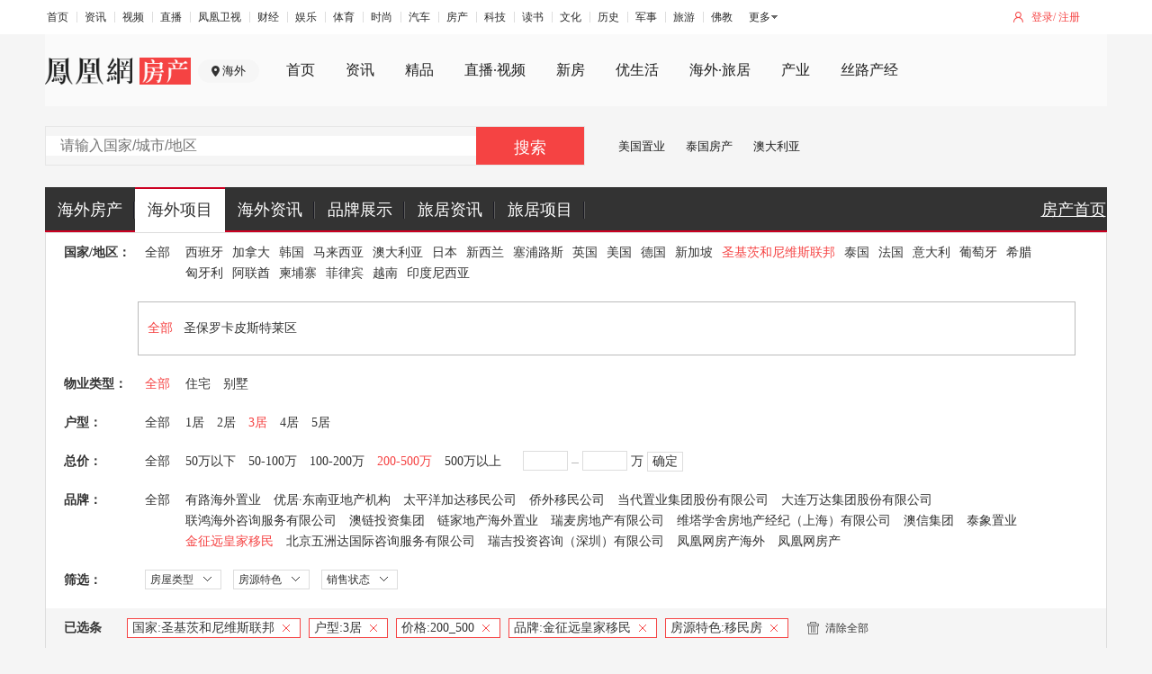

--- FILE ---
content_type: text/javascript; charset=utf-8
request_url: https://api.house.ifeng.com/common/sso/checkLogin?callback=CALLBACK253917315&appkey=8ff0dc3aac88fa7&returnUrl=https%253A%252F%252Fworld.ihouse.ifeng.com%252Flist%253FhouseTag%253D5%2526company%253D38%2526price%253D200_500%2526bedroom%253D3%2526nation%253D50011&sign=380d91464a0258342323f4d4f0c402d0
body_size: 237
content:
CALLBACK253917315({"errno":0,"ret":200,"data":{"isLogin":false,"url":"https:\/\/passport.ihouse.ifeng.com\/api\/direct\/checkLogin?returnUrl=https%253A%252F%252Fworld.ihouse.ifeng.com%252Flist%253FhouseTag%253D5%2526company%253D38%2526price%253D200_500%2526bedroom%253D3%2526nation%253D50011"},"msg":""})